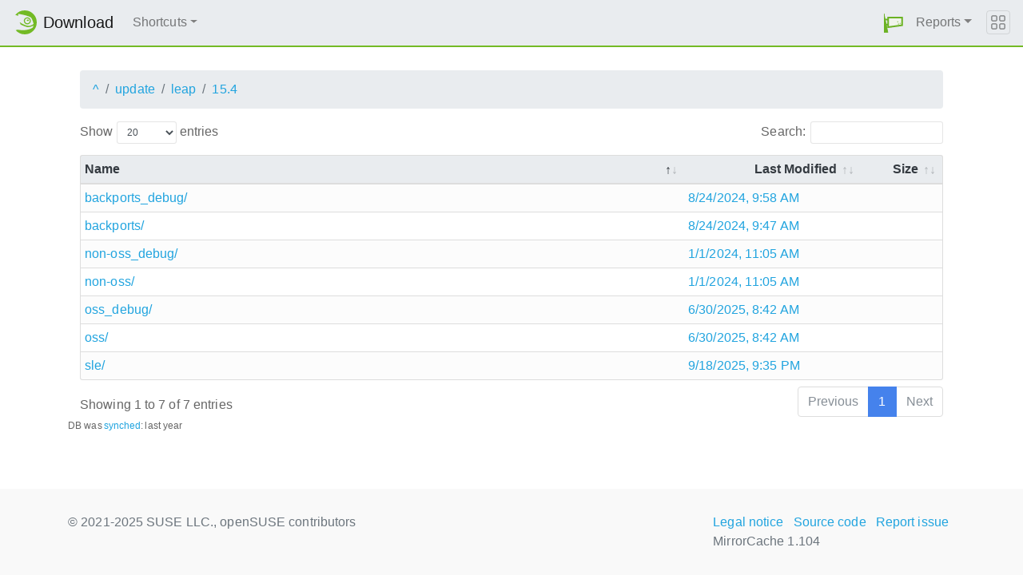

--- FILE ---
content_type: text/html;charset=UTF-8
request_url: https://download.opensuse.org/update/leap/15.4/
body_size: 2511
content:
<!DOCTYPE html>
<html lang="en">
  <head>
      <!-- Meta, title, CSS, favicons, etc. -->
      <meta charset="utf-8">
      <meta http-equiv="X-UA-Compatible" content="IE=edge">
      <meta name="viewport" content="width=device-width, initial-scale=1, shrink-to-fit=no">
      <meta name="author" content="MirrorCache contributors">

      <meta name="csrf-token" content="4ccb2c4a3b77c8f14ce48c098b493d6f97ba75ab" />
      <meta name="csrf-param" content="csrf_token" />


      <title>/update/leap/15.4 - openSUSE Download</title>

      <!-- Bootstrap core CSS -->
      <link href="/asset/d9561a918a/bootstrap.css" rel="stylesheet">
      <script src="/asset/ccdc75e705/bootstrap.js"></script>

      <!-- Chameleon Style -->
      <!-- <link rel="stylesheet" href="https://static.opensuse.org/chameleon-3.0/dist/css/chameleon.css" /> -->
      <link href="/asset/39ed1a6b79/chameleon.css" rel="stylesheet">
      <!-- Chameleon Script -->
      <script defer src="https://static.opensuse.org/chameleon-3.0/dist/js/chameleon.js"></script>

      
<style type='text/css'>

a {
  display: flex;
}

a::after{
  content: var(--desc);
  color: grey;
  margin-left: auto;
}

@media (max-width: 700px) { a:after { display: none; } }

</style>


      <script>//<![CDATA[

          
          $(function() {
            setupForAll();
            
  var ago = fromNow('2024-12-17T11:17:41');
  document.getElementById('spanrefreshed').innerHTML = ago;
  setupBrowseTable("/update/leap/15.4");

          } );

//]]></script>
      <link id="favicon-16" rel="icon" href="/asset/e207a92f20/logo-16.png" sizes="16x16" type="image/png">
      <link id="favicon-svg" rel="icon" href="/asset/f8027e92e2/logo.svg" sizes="any" type="image/svg+xml">

  </head>
  <body>
      
<nav class="navbar noprint navbar-expand-md sticky-top">
  <a class="navbar-brand" href="/"><img src="https://static.opensuse.org/favicon.svg" class="d-inline-block align-top" width="30" height="30" alt='openSUSE icon'> <span class="navbar-title">Download</span></a>
  <button class="navbar-toggler" type="button" data-toggle="collapse" data-target="#navbar-collapse"><svg width="20" height="20" viewbox="0 0 16 16" fill="currentColor" xmlns="http://www.w3.org/2000/svg"><path fill-rule="evenodd" d="M2.5 11.5A.5.5 0 0 1 3 11h10a.5.5 0 0 1 0 1H3a.5.5 0 0 1-.5-.5zm0-4A.5.5 0 0 1 3 7h10a.5.5 0 0 1 0 1H3a.5.5 0 0 1-.5-.5zm0-4A.5.5 0 0 1 3 3h10a.5.5 0 0 1 0 1H3a.5.5 0 0 1-.5-.5z"></path></svg></button>

  <div class="collapse navbar-collapse" id="navbar-collapse">

    <ul class="nav navbar-nav mr-auto flex-md-shrink-0">
      <li class="nav-item dropdown">
        <a class="nav-link dropdown-toggle" href="#" role="button" data-toggle="dropdown"
        aria-haspopup="true" aria-expanded="false">Shortcuts</a>
        <div class="dropdown-menu">
          <a class="dropdown-item" href="/debug/">debug</a> <a class="dropdown-item" href=
          "/distribution/">distribution</a> <a class="dropdown-item" href="/factory/">factory</a>
          <a class="dropdown-item" href="/ports/">ports</a> <a class="dropdown-item" href=
          "/repositories/">repositories</a> <a class="dropdown-item" href="/source/">source</a>
          <a class="dropdown-item" href="/tumbleweed/">tumbleweed</a> <a class="dropdown-item"
          href="/update/">update</a>
        </div>
      </li>
    </ul>

    <ul id="user-menu" class="navbar-nav">
      <li class="nav-item dropdown">
        <a class="nav-link" href="#" id="user-dropdown" role="button" data-toggle="dropdown" aria-haspopup="true" aria-expanded="false">
          <img src="/asset/f8027e92e2/logo.svg" alt="openSUSE logo">
          <span class="d-md-none">MirrorCache</span>
        </a>
        <div class="dropdown-menu dropdown-menu-right" aria-labelledby="user-dropdown">
          <a class="dropdown-item" href="/app/server">Mirrors</a>
          <a class="dropdown-item" href="/app/package">Packages</a>
          <a class="dropdown-item" href="/app/project">Projects</a>
          <a class="dropdown-item" href="/app/efficiency">Efficiency</a>
          <a class="dropdown-item" href="/rest/stat">Statistics</a>
          <div class="dropdown-divider"></div>
          <h3 class="dropdown-header">User menu</h3>

          <a class="dropdown-item" href="/login">Log in</a>
        </div>
      </li>
      <li class="nav-item dropdown" id="reports">
      <a href="#" class="nav-link dropdown-toggle" data-toggle="dropdown" role="button" aria-haspopup="true" aria-expanded="false" data-submenu>Reports<span class="caret"></span></a>
        <ul class="dropdown-menu">
          <li>
          <a class="dropdown-item" href="/report/mirrors">All Mirrors</a>
          </li><li>
          <a class="dropdown-item" href="/report/mirrors/154">15.4 Mirrors</a>
          </li><li>
          <a class="dropdown-item" href="/report/mirrors/155">15.5 Mirrors</a>
          </li><li>
          <a class="dropdown-item" href="/report/mirrors/tumbleweed">TW Mirrors</a>
          </li><li>
          <a class="dropdown-item" href="/report/mirrors/repositories">Build Service Mirrors</a>
          </li><li>
          <a class="dropdown-item" href="/report/download?group=project">Downloads/project</a>
          </li><li>
          <a class="dropdown-item" href="/report/download?group=mirror">Downloads/mirror</a>
          </li><li>
          <a class="dropdown-item" href="/report/download?group=os">Downloads/OS</a>
          </li><li>
          <a class="dropdown-item" href="/report/download?group=country">Downloads/country</a>
          </li><li>
          <a class="dropdown-item" href="/report/download?group=arch">Downloads/arch</a>
          </li><li>
          <a class="dropdown-item" href="/report/download?group=type">Downloads/type</a>
          </li>
        </ul>
      </li>
    </ul>

  </div>

  <button class="navbar-toggler megamenu-toggler" type="button" data-toggle="collapse"
  data-target="#megamenu" aria-expanded="true"><svg class="bi bi-grid" width="20" height="20"
  viewbox="0 0 16 16" fill="currentColor" xmlns="http://www.w3.org/2000/svg">
  <path fill-rule="evenodd" d="M1 2.5A1.5 1.5 0 0 1 2.5 1h3A1.5 1.5 0 0 1 7 2.5v3A1.5 1.5 0 0 1 5.5 7h-3A1.5 1.5 0 0 1 1 5.5v-3zM2.5 2a.5.5 0 0 0-.5.5v3a.5.5 0 0 0 .5.5h3a.5.5 0 0 0 .5-.5v-3a.5.5 0 0 0-.5-.5h-3zm6.5.5A1.5 1.5 0 0 1 10.5 1h3A1.5 1.5 0 0 1 15 2.5v3A1.5 1.5 0 0 1 13.5 7h-3A1.5 1.5 0 0 1 9 5.5v-3zm1.5-.5a.5.5 0 0 0-.5.5v3a.5.5 0 0 0 .5.5h3a.5.5 0 0 0 .5-.5v-3a.5.5 0 0 0-.5-.5h-3zM1 10.5A1.5 1.5 0 0 1 2.5 9h3A1.5 1.5 0 0 1 7 10.5v3A1.5 1.5 0 0 1 5.5 15h-3A1.5 1.5 0 0 1 1 13.5v-3zm1.5-.5a.5.5 0 0 0-.5.5v3a.5.5 0 0 0 .5.5h3a.5.5 0 0 0 .5-.5v-3a.5.5 0 0 0-.5-.5h-3zm6.5.5A1.5 1.5 0 0 1 10.5 9h3a1.5 1.5 0 0 1 1.5 1.5v3a1.5 1.5 0 0 1-1.5 1.5h-3A1.5 1.5 0 0 1 9 13.5v-3zm1.5-.5a.5.5 0 0 0-.5.5v3a.5.5 0 0 0 .5.5h3a.5.5 0 0 0 .5-.5v-3a.5.5 0 0 0-.5-.5h-3z"></path></svg>
  </button>
</nav>

<div id="megamenu" class="megamenu collapse"></div>


      <div class="container-fluid" id="content">
          <div id="flash-messages">
</div>




<div class="container-download">
  <div id="breadcrumbs">
    <ol class="breadcrumb break-long-content">
      <li class="breadcrumb-item"><a href="/">^</a></li>
      <li class="breadcrumb-item"><a href="/update/">update</a></li>
      <li class="breadcrumb-item"><a href="/update/leap/">leap</a></li>
      <li class="breadcrumb-item active"><a href="/app/folder/8690">15.4</a></li>
    </ol>
  </div>


<form id='ajaxform'>
<div class="row">
    <div class="col-sm-12">
        <div id="flash-messages">
</div>

        <table id="data" class="browsetable table table-striped">
            <thead>
                <tr>
                    <th class="name">Name</th>
                    <th class="mtime">Last Modified</th>
                    <th class="size">Size</th>
                </tr>
            </thead>
            <tbody>
            </tbody>
        </table>
        <input type="hidden" id="browse_api_url" value="/download/update/leap/15.4/?jsontable"/>
    </div>
        <span style="font-size: 75%;margin-right:2px;">DB was </span>
        <a style="font-size: 75%" href="/app/folder/8690">synched</a>
        <span style="font-size: 75%;margin-right:2px;">: </span>
        <span id="spanrefreshed" title="2024-12-17T11:17:41" style="font-size: 75%">2024-12-17T11:17:41</span>
</div>
</form>
</div>

      </div>

      <footer class="footer">
  <div class="container">
    <div class="d-flex justify-content-between">
      <div class="footer-copyright">
        &copy; 2021-2025 SUSE LLC., openSUSE contributors
      </div>
      <div class="list-inline">
        <a class="list-inline-item" href="https://en.opensuse.org/Imprint">Legal notice</a>
        <a class="list-inline-item" href="https://github.com/openSUSE/MirrorCache">Source code</a>
        <a class="list-inline-item" href="https://github.com/openSUSE/MirrorCache/issues/new">Report issue</a>
        <a>MirrorCache 1.104
</a>
      </div>
    </div>
  </div>
</footer>

  </body>
</html>
